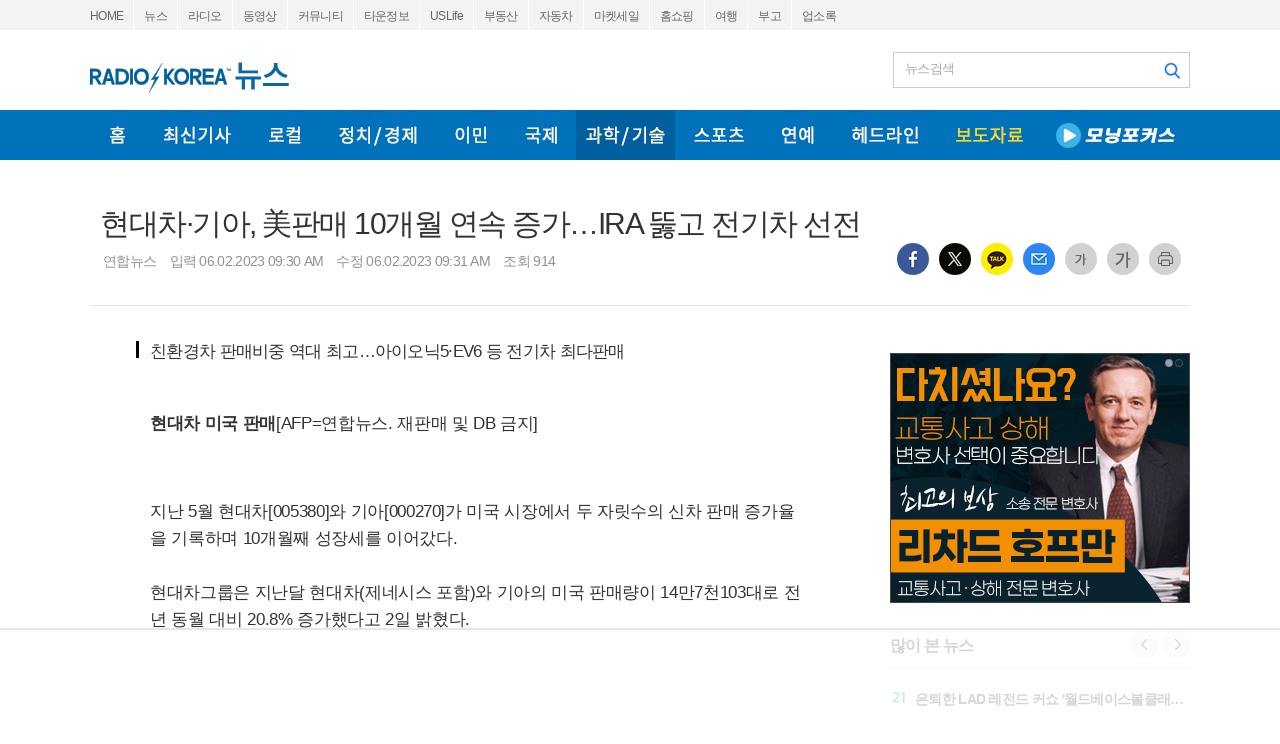

--- FILE ---
content_type: text/html; charset=UTF-8
request_url: https://radiokorea.com/news/article.php?uid=420253
body_size: 14916
content:
<!DOCTYPE html>
<html lang="ko">
<head>
<meta http-equiv="Content-Type" content="text/html; charset=UTF-8">
<meta http-equiv="X-UA-Compatible" content="IE=edge">
<meta content="ko" http-equiv="Content-Language" />
<meta name="viewport" content="width=1150">
<title>현대차·기아, 美판매 10개월 연속 증가…IRA 뚫고 전기차 선전</title>

<meta name="description" content="현대차 미국 판매[AFP=연합뉴스. 재판매 및 DB 금지]&nbsp;지난 5월 현대차[005380]와 기아[000270]가 미국 시장에서 두 자릿수의 신차 판매 증가율을 기록하며 10개월째 성장세를 이어갔다.현대차그룹은 지난달 현대차(제네시스 포함)와…" />
<link rel="image_src" href="https://radiokorea.com/images_static/common/radiokorea_billboard3.jpg">

<meta itemprop="name" content="현대차·기아, 美판매 10개월 연속 증가…IRA 뚫고 전기차 선전">
<meta itemprop="description" content="정확하고 빠른 뉴스 라디오코리아 뉴스">
<meta itemprop="image" content="https://radiokorea.com/images_static/common/radiokorea_billboard3.jpg">

<meta property="og:title" content="현대차·기아, 美판매 10개월 연속 증가…IRA 뚫고 전기차 선전" />
<meta property="og:url" content="https://radiokorea.com/news/article.php?uid=420253">
<meta property="og:description" content="정확하고 빠른 뉴스 라디오코리아 뉴스">
<meta property="og:site_name" content="라디오코리아 뉴스">
<meta property="og:image" content="https://radiokorea.com/images_static/common/radiokorea_billboard3.jpg">

<meta name="twitter:title" content="현대차·기아, 美판매 10개월 연속 증가…IRA 뚫고 전기차 선전">
<meta name="twitter:url" content="https://radiokorea.com/news/article.php?uid=420253">
<meta name="twitter:description" content="정확하고 빠른 뉴스 라디오코리아 뉴스">
<meta name="twitter:image" content="https://radiokorea.com/images_static/common/radiokorea_billboard3.jpg">

<link rel="shortcut icon" type="image/x-icon" href="/favicon.ico" />
<link href="/css/common_1100.css?01152026" rel="stylesheet" type="text/css" charset="utf-8" />
<link href="/css/news/news.css?01152026" rel="stylesheet" type="text/css" charset="utf-8" />
<!-- Global site tag (gtag.js) - Google Analytics -->
<!-- Desktop -->
<script async src="https://www.googletagmanager.com/gtag/js?id=UA-29025276-1"></script>
<script>
  window.dataLayer = window.dataLayer || [];
  function gtag(){dataLayer.push(arguments);}
  gtag('js', new Date());
  gtag('config', 'UA-29025276-1');
</script>


<!-- Global site tag (gtag.js) - Google Analytics -->
<!-- Desktop G4 -->
<script async src="https://www.googletagmanager.com/gtag/js?id=G-99YYVX1N8W"></script>
<script>
  window.dataLayer = window.dataLayer || [];
  function gtag(){dataLayer.push(arguments);}
  gtag('js', new Date());
  gtag('config', 'G-99YYVX1N8W');
</script>


<!-- Global site tag (gtag.js) - Google Analytics -->
<!-- CafeMedia G4 -->
<script async src="https://www.googletagmanager.com/gtag/js?id=G-KYC4MST2S8"></script>
<script>
  window.dataLayer = window.dataLayer || [];
  function gtag(){dataLayer.push(arguments);}
  gtag('js', new Date());
  gtag('config', 'G-KYC4MST2S8');
</script>

<!-- Global site tag (gtag.js) - Google Analytics -->
<!-- CafeMedia G4 Desktop & Mobile -->
<script async src="https://www.googletagmanager.com/gtag/js?id=G-W2SZJP2EQ0"></script>
<script>
  window.dataLayer = window.dataLayer || [];
  function gtag(){dataLayer.push(arguments);}
  gtag('js', new Date());
  gtag('config', 'G-W2SZJP2EQ0');
</script>


<!-- Raptive START email detection script -->
<script>
!function(){"use strict";var e=window.location.search.substring(1).split("&");const t=e=>e.replace(/\s/g,""),o=e=>new Promise((t=>{if(!("msCrypto"in window)&&"https:"===location.protocol&&"crypto"in window&&"TextEncoder"in window){const o=(new TextEncoder).encode(e);crypto.subtle.digest("SHA-256",o).then((e=>{const o=Array.from(new Uint8Array(e)).map((e=>("00"+e.toString(16)).slice(-2))).join("");t(o)}))}else t("")}));for(var n=0;n<e.length;n++){var r="adt_ei",i=decodeURIComponent(e[n]);if(0===i.indexOf(r)){var a=i.split(r+"=")[1];if((e=>{const t=e.match(/((?=([a-zA-Z0-9._!#$%+^&*()[\]<>-]+))\2@[a-zA-Z0-9._-]+\.[a-zA-Z0-9._-]+)/gi);return t?t[0]:""})(t(a.toLowerCase()))){o(a).then((t=>{t.length&&(localStorage.setItem(r,t),localStorage.setItem("adt_emsrc","url"),e.splice(n,1),history.replaceState(null,"","?"+e.join("&")))}));break}}}}();
</script>
<!-- Raptive END email detection script -->


<!-- AdThrive Head Tag -->
<script>
(function(w, d) {
    w.adthrive = w.adthrive || {};
    w.adthrive.cmd = w.adthrive.cmd || [];
    w.adthrive.plugin = 'adthrive-ads-1.0.41-manual';
    w.adthrive.host = 'ads.adthrive.com';
    var s = d.createElement('script');
    s.async = true;
    s.referrerpolicy = 'no-referrer-when-downgrade';
    s.src = 'https://' + w.adthrive.host + '/sites/600859f5fadfce050f044b50/ads.min.js?referrer=' + w.encodeURIComponent(w.location.href);
    var n = d.getElementsByTagName('script')[0];
    n.parentNode.insertBefore(s, n);
})(window, document);

function cam_unique_array(a) {
    var seen = {};
    return a.filter(function(item) {
        return seen.hasOwnProperty(item) ? false : (seen[item] = true);
    });
}
window.adthrive.cmd.push(function() {
    cam_targeting_values = [];
    cam_unique_targeting = [];

    try {
        if (pm_pgtp) {
            cam_targeting_values.push('rk_' + pm_pgtp.substring(0, 37));
        }
    } catch (err) {}

    try {
        if (document.body.classList) {
            for (i = 0; i <= document.body.classList.length - 1; i++) {
                rk_body_class = document.body.classList[i];
                if (!rk_body_class.startsWith("adthrive")) {
                    cam_targeting_values.push('rk_' + rk_body_class.substring(0, 37));
                }
            }
        }

    } catch (err) {}

    if (cam_targeting_values.length > 0) {
        cam_unique_targeting = cam_unique_array(cam_targeting_values);
        window.adthrive.siteAds.targeting.push({
            key: 'at_custom_1',
            value: cam_unique_targeting,
        });
    }
});
</script>
<!-- End AdThrive Head Tag -->

<script>
function requireSupport() {
	// console.log("top adblocker detected");
}
function bluring() {
	if (event.srcElement.tagName == "A" || event.srcElement.tagName == "IMG") {
		document.body.focus();
	}
}
document.onfocusin=bluring;
</script>
<script src="https://cdnjs.cloudflare.com/ajax/libs/jquery/3.6.4/jquery.min.js" integrity="sha512-pumBsjNRGGqkPzKHndZMaAG+bir374sORyzM3uulLV14lN5LyykqNk8eEeUlUkB3U0M4FApyaHraT65ihJhDpQ==" crossorigin="anonymous" referrerpolicy="no-referrer"></script>
<script src="https://cdnjs.cloudflare.com/ajax/libs/bxslider/4.1.3/jquery.bxslider.min.js" integrity="sha512-LyNqIx6M7s/DjKwfhbLIRkOE+8dFcfgS93f9OgR5jCWKHlSvuKcfZ3WlWBJ7TjIPICgDevkG79/b09uoNjyZsA==" crossorigin="anonymous" referrerpolicy="no-referrer"></script>
<script src="https://cdnjs.cloudflare.com/ajax/libs/jquery-cookie/1.4.1/jquery.cookie.min.js" integrity="sha512-3j3VU6WC5rPQB4Ld1jnLV7Kd5xr+cq9avvhwqzbH/taCRNURoeEpoPBK9pDyeukwSxwRPJ8fDgvYXd6SkaZ2TA==" crossorigin="anonymous" referrerpolicy="no-referrer"></script>
<script src="/js/cklog.js"></script>

<script type="application/ld+json">
{
	"@context": "https://schema.org",
	"@type": "NewsArticle",
	"mainEntityOfPage": {
		"@type": "WebPage",
		"@id": "https://www.radiokorea.com/news/article?php?uid=420253"
	},
	"url": "https://www.radiokorea.com/news/article?php?uid=420253",
	"headline": "현대차·기아, 美판매 10개월 연속 증가…IRA 뚫고 전기차 선전",
	"datePublished": "2023-06-02T09:30:54+08:00",
	"dateModified": "2023-06-02T09:31:30+08:00",
	"author": {
		"@type": "Person",
		"name": "연합뉴스"
	},
	"publisher": {
		"@type": "Organization",
		"name": "라디오코리아",
		"alternateName": "RadioKorea",
		"logo": {
			"@type": "ImageObject",
			"url": "https://rk-asset.s3.amazonaws.com/www/images/logo/logo_square.png",
			"width": "1000",
			"height": "1000"
		}
	},
	"description": "현대차 미국 판매[AFP=연합뉴스. 재판매 및 DB 금지]&nbsp;지난 5월 현대차[005380]와 기아[000270]가 미국 시장에서 두 자릿수의 신차 판매 증가율을 기록하며 10개월째 성장세를 이어갔다.현대차그룹은 지난달 현대차(제네시스 포함)와…"
}
</script>

</head>
<body class="news-main-template-default">
<style>
.goog-te-banner-frame.skiptranslate {display: none !important;}
body {top: 0px !important;}
</style>

<div id="gnv">
	<div id="gnv_box">
		<ul class="gnv_left">
			<li><a href="/?mode=pc">HOME</a></li>
			<li><a href="/news">뉴스</a></li>
			<li><a href="/radio">라디오</a></li>
			<li><a href="/tv">동영상</a></li>
			<li><a href="/community">커뮤니티</a></li>
			<li><a href="/towninfo">타운정보</a></li>
			<li><a href="/uslife">USLife</a></li>
			<li><a href="/community/realty.php">부동산</a></li>
			<li><a href="/community/auto.php">자동차</a></li>
			<li><a href="/market">마켓세일</a></li>
			<li><a href="/homeshopping">홈쇼핑</a></li>
			<li><a href="/travel">여행</a></li>
			<li><a href="/obituaries">부고</a></li>
			<li><a href="/rakotel">업소록</a></li>
		</ul>
		<ul class="gnv_right">
			<li><a href="/account/signin.php?url=http%3A%2F%2Fradiokorea.com%2Fnews%2Farticle.php%3Fuid%3D420253">로그인</a></li>
	    <li><a href="/account">회원가입</a></li>
			<li style="margin-top: 3px;">
				<div id="google_translate_flag"><img src="https://rk-asset.s3.us-west-2.amazonaws.com/www/images/common/translate.png" class="trans-flag"></div>
				<div id="google_translate_element"></div>
			</li>
		</ul>
	</div>
</div>
<div id="logo-line">
	<h1><a href="/news" target="_self"><span class="logo ht">라디오코리아 뉴스</span></a></h1>
	<div class="search_news" id="search_news">
		<form name="search" action="/news/search.php" method="get">
			<fieldset class="fld_inside">
				<legend class="screen_out">검색어 입력폼</legend>
				<div class="box_searchbar">
					<label for="q" class="lab_search">뉴스검색</label>
					<input type="text" class="tf_keyword" id="q" name="q" value="" autocomplete="off" spellcheck="false">
					<button id="btn_search" class="btn_search" type="submit"><span class="ir_wa">검색</span></button>
				</div>
			</fieldset>
		</form>
	</div>
</div>

<script>
	$("#q").focus(function() {
		$(".box_searchbar").addClass("search_on");
	}).focusout(function() {
		$(".box_searchbar").removeClass("search_on");
	})
</script>

<div id="menu-line">
	<div id="menu-box">
		<div class="menu">
			<ul>
				<li><a href="/news" class="home" target="_self"><span class="ht">홈</span></a></li>
				<li><a href="/news/recent.php" class="recent" target="_self"><span class="ht">최신뉴스</span></a></li>
				<li><a href="/news/news.php?type=local" class="local" target="_self"><span class="ht">로컬</span></a></li>
				<li><a href="/news/news.php?type=politic" class="politic" target="_self"><span class="ht">정치</span></a></li>
				<li><a href="/news/news.php?type=immigration" class="immigration" target="_self"><span class="ht">이민</span></a></li>
				<li><a href="/news/news.php?type=world" class="world" target="_self"><span class="ht">국제</span></a></li>
				<li><a href="/news/news.php?type=it" class="it_over" target="_self"><span class="ht">IT / 과학</span></a></li>
				<li><a href="/news/news.php?type=sports" class="sports" target="_self"><span class="ht">스포츠</span></a></li>
				<li><a href="/news/news.php?type=entertainment" class="entertainment" target="_self"><span class="ht">연예</span></a></li>
				<li><a href="/news/news.php?type=headline" class="headline" target="_self"><span class="ht">헤드라인</span></a></li>
				<li><a href="/news/news.php?type=press" class="press" target="_self"><span class="ht">보도자료</span></a></li>
				<li><a href="/news/news.php?type=mfocus" class="mfocus" target="_self"><span class="ht">모닝포커스</span></a></li>
			</ul>
		</div>
		<!--strong><a href="/news/report.php" target="_self"><span class="report ht">뉴스제보</span></a></strong-->
	</div>
</div>

<div id="article-header">
	<h1 class="article-title">현대차·기아, 美판매 10개월 연속 증가…IRA 뚫고 전기차 선전</h1>
	<span class="article-info">
		<span class="article-prop">연합뉴스</span>
		<span class="article-prop">입력 06.02.2023 09:30 AM</span>
		<span class="article-prop">수정 06.02.2023 09:31 AM</span>
		<span class="article-prop">조회 914</span>
	</span>
	<div class="article-share">
		<ul class="list-sns">
			<li><a class="link-sns" href="javascript:shareFB('420253');"><span class="sns ico_sns_fb" title="페이스북"></span></a></li>
			<li><a class="link-sns" href="javascript:shareTW('420253', '현대차·기아, 美판매 10개월 연속 증가…IRA 뚫고 전기차 선전');"><span class="sns ico_sns_tw" title="트위터"></span></a></li>
			<li><a class="link-sns" href="javascript:shareKT();"><span class="sns ico_sns_ka" title="카카오톡"></span></a></li>
			<li><a class="link-sns" target="_new" href="mailto:?subject=현대차·기아%2C%20美판매%2010개월%20연속%20증가%E2%80%A6IRA%20뚫고%20전기차%20선전&body=라디오코리아%20뉴스%0D%0A%0D%0A현대차·기아%2C%20美판매%2010개월%20연속%20증가%E2%80%A6IRA%20뚫고%20전기차%20선전%0D%0A%0D%0Ahttps%3A%2F%2Fwww.radiokorea.com%2Fnews%2Farticle.php%3Fuid%3D420253"><span class="sns ico_sns_ma" title="이메일"></span></a></li>
			<li><a class="link-sns" href="javascript:ContentsFontSize('-');"><span class="sns ico_font_dn" title="글씨작게"></span></a></li>
			<li><a class="link-sns" href="javascript:ContentsFontSize('+');"><span class="sns ico_font_up" title="글씨크게"></span></a></li>
			<li><a class="link-sns" href="javascript:articlePrint('420253');"><span class="sns ico_print" title="프린트"></span></a></li>
		</ul>
	</div>
</div>

<div id="contents">
	<div id="contents-left">
		<div id="article">
			<div class="article-summary">친환경차 판매비중 역대 최고…아이오닉5·EV6 등 전기차 최다판매</div>
			<div class="article-view">
				<div id="news_content" itemprop="articleBody">
					<figure><strong>현대차 미국 판매</strong>[AFP=연합뉴스. 재판매 및 DB 금지]&nbsp;<figcaption><br></figcaption></figure>지난 5월 현대차[005380]와 기아[000270]가 미국 시장에서 두 자릿수의 신차 판매 증가율을 기록하며 10개월째 성장세를 이어갔다.<br><br>현대차그룹은 지난달 현대차(제네시스 포함)와 기아의 미국 판매량이 14만7천103대로 전년 동월 대비 20.8% 증가했다고 2일 밝혔다.<br><br>현대차는 제네시스를 포함해 전년 5월 대비 18.4% 증가한 7만5천606대를 팔았고, 기아는 23.4% 증가한 7만1천497대를 판매했다.<br><br>현대차와 기아 모두 작년 8월부터 10개월 연속 전년 동월 대비 판매가 늘었다. 특히 합산 판매 증가율은 작년 11월부터 7개월 연속 두 자릿수를 나타냈다.<br><br>다만 도요타(6.4%), 혼다(58.2%), 마쓰다(117.2%), 스바루(28.2%) 등 현재까지 미국 실적이 공개된 다른 완성차 업체도 차 판매 성수기를 맞아 양호한 실적을 거둔 것으로 나타났다.<br><br>브랜드별로 가장 잘 팔린 차를 보면 현대차는 투싼(1만8천38대), 기아는 스포티지(1만2천862대)였다.&nbsp;<figure>&nbsp;<br><br><figcaption><strong>기아 미국 판매</strong>[AFP=연합뉴스. 재판매 및 DB 금지]</figcaption></figure><br><br>현대차와 기아의 미국 시장 선전은 하이브리드차(HEV)와 전기차(EV) 등 친환경차가 이끌었다.<br><br>현대차·기아는 지난달 미국에서 총 2만6천187대의 친환경차를 팔았는데, 이는 작년 동월보다 69.0% 늘어난 것이다.<br><br>친환경차 판매가 지난해 10월부터 8개월 연속 두 자릿수 증가율을 기록하면서 친환경차 판매 비중(17.8%)은 역대 최고로 뛰어올랐다.<br><br>특히 현대차와 기아의 친환경차 판매는 각각 1만3천945대, 1만2천242대로, 두 업체 모두 월 최다 판매를 기록했다.<br><br>이중 HEV는 총 1만8천66대가 팔리며 80.1%라는 가장 높은 증가율을 나타냈다.<br><br>쏘렌토 HEV는 전년 동월 대비 150.5% 증가한 2천545대가 팔리며 월 기준 역대 최다를 찍었다. 엘란트라 HEV(2천173대), 쏘나타 HEV(1천235대), 투싼 HEV(3천660대), 싼타페 HEV(1천925대)도 잘 팔렸다.<br><br>전기차는 인플레이션 감축법(IRA) 여파에도 총 8천105대 판매되며 월간 기준 역대 최다 판매기록을 달성했다.<br><br>특히 현대차와 기아의 대표 전용 전기차인 아이오닉5와 EV6는 각각 2천446대, 2천237대가 팔리며 올해 들어 가장 많은 판매량을 기록했다.<br><br>아이오닉6도 971대로 올해 3월 미국 시장 진출 후 가장 많이 팔렸다.				</div>
				<p class="copyright"><저작권자 &copy; 연합뉴스, 무단 전재-재배포, AI 학습 및 활용 금지></p>
				<div class="article-amg">
					<iframe src="/amg/?page=NEWS&amg=ARTICLE" scrolling="no" frameborder="0" style="border:none; overflow:hidden; width:468px; height:60px;" allowTransparency="true"></iframe>
				</div>

			</div>
		</div>
		<div id="relate-view">
			<strong class="relate-title"><h3 class="relate-title-h3">주요뉴스<span class="relate-info">해당 뉴스로 연결됩니다.</span></h3></strong>
<ul class="relate-list">
	<li><a href="/news/article.php?uid=488795" class="link_txt">AI 칩 제왕이 신약으로…엔비디아, 바이오 판 흔들다</a></li>
	<li><a href="/news/article.php?uid=488890" class="link_txt">국대AI 탈락 네이버 "재도전 검토 안해"…NC는 "당황"(종합)</a></li>
	<li><a href="/news/article.php?uid=488847" class="link_txt">위고비·마운자로 안주 없다…비만약 경쟁 본격화</a></li>
	<li><a href="/news/article.php?uid=488791" class="link_txt">테슬라 모델3 신차 국비보조금 420만원…현대 아이오닉6 570만원(종합)</a></li>
	<li><a href="/news/article.php?uid=488848" class="link_txt">국토장관 "자율주행, 늦은 만큼 서둘러야…협업 생태계가 중요"</a></li>
	<li><a href="/news/article.php?uid=488892" class="link_txt">서울시 직원 63% 생성형AI 활용…"3∼4시간 걸리던 일 1시간에"</a></li>
	<li><a href="/news/article.php?uid=488928" class="link_txt">무신사, "AI 네이티브" 신입 개발자 공채 실시</a></li>
	<li><a href="/news/article.php?uid=488927" class="link_txt">코웨이, 가정용 의료기기 진출…요실금 치료기 "테라솔 U" 출시</a></li>
	<li><a href="/news/article.php?uid=488794" class="link_txt">""마데카" 상표권 침해" 동국제약, 애경산업에 일부승소</a></li>
	<li><a href="/news/article.php?uid=488891" class="link_txt">"흑백2" 파트너사 한샘, 정호영·중식마녀 요리대결 다시 펼쳐</a></li>
</ul>
		</div>

<style>
.comment {
	overflow: hidden;
	margin: 25px 30px 0px 10px;
	line-height: 1.625;
	letter-spacing: -0.02em;
}
.comment .cmt_count_box {

}
.comment .write_box {
	background-color: #fff;
}
.comment .write_box {
	position: relative;
	padding-bottom: 20px;
	border: 1px solid #c8c8c8;
}

.comment .login_box {
  position: relative;
  border: 1px solid #c8c8c8;
  cursor:pointer;
}
.comment .login_box .link_write {
	border-color: #ccc;
	display: block;
	overflow: hidden;
	position: relative;
	padding: 15px 10px;
	text-overflow: ellipsis;
	white-space: nowrap;
	background-color: #fff;
	color: #888;
}

.comment .info_account {
	position: relative;
	overflow: visible;
	height: 32px;
	z-index: 10;
	padding: 9px 14px 0px 14px;
	clear: both;
	*zoom: 1;
	z-index: 100;
}
.comment .info_account .link_nick {
	padding: 0 0 4px;
}
.comment .info_account .link_nick {
	display: block;
	position: relative;
	height: 17px;
	padding: 2px 0;
	font-size: 12px;
	letter-spacing: -1px;
}
.comment .info_account .name {
	display: inline-block;
	overflow: hidden;
	padding: 2px 0 0;
	text-overflow: ellipsis;
	white-space: nowrap;
	width: 130px;
	letter-spacing: 0;
	font-family: monospace;
}
.comment .input_box {
	position: relative;
	padding: 0 14px;
	line-height: 1.3;
	background-color: #fff;
}
.comment .input_box .comment_content {
	display: block;
	overflow: hidden;
	width: 100%;
	height: 60px;
	resize: none;
	border: 0 none;
	font-size: 14px;
	line-height: 17px;
	color: #141414;
	box-sizing: border-box;
	-webkit-box-sizing: border-box;
	outline: 0;
	min-height: 51px;
	margin-bottom: 19px;
}
.comment .txt_byte {
	margin-left: 15px;
	margin-bottom: 5px;
  font-size: 12px;
  font-family: Roboto,arial;
  color: #333;
  letter-spacing: 0;
}
.comment .txt_byte .comment_byte {
	color: #333;
}
.comment .txt_byte .slash {
	margin-left: 5px;
	margin-right: 5px;
}
.comment .input_console {
	border-top: 1px solid #f3f3f3;
	width: 100%;
	height: 22px;
}
.comment .input_console .txt_guide {
	padding: 12px 0 0 14px;
	font-size: 13px;
	color: #5f779a;
	letter-spacing: -.03em;
	float:left;
}
.comment .input_console .tool_write {
	overflow: hidden;
	margin: 5px 10px;
	float:right;
}
.comment .input_console .tool_write .btn_write {
	overflow: hidden;
	width: 56px;
	border-radius: 1px;
	font-size: 13px;
	line-height: 29px;
	font-weight: 400;
	background-color: #eee;
	color: #4d4d4d;
	vertical-align: top;
	outline: 0;
	border: 0px;
	padding-top: 1px;
}
.comment .input_console .tool_write .btn_write .inner_btn {
	display: inline-block;
}
.comment .input_console .tool_write .btn_write:hover{
	background-color:#dedede
}

.comment .cmt_count_box .cmt_count {
	font-weight: 700;
  padding-left: 3px;
}
.comment .cmt_count_box .cmt_count .num_count {
	line-height: 23px;
	color: #b57474;
	display: inline-block;
	margin-left: 2px;
	letter-spacing: 0;
	vertical-align: top;
	font-weight: 700;
	font-style: normal;
}
.comment button, .comment input[type=button], .comment input[type=file], .comment input[type=reset], .comment input[type=submit] {
	-webkit-appearance: button;
	border-radius: 0;
}
.comment button {
	border: 0 none;
	background-color: transparent;
	cursor: pointer;
}
.comment_content::-webkit-input-placeholder {color: #aaa;}
.comment_content:-moz-placeholder {color: #aaa;}
.comment_content::-moz-placeholder {color: #aaa;}
.comment_content::placeholder {color: #aaa;}
.comment_content:-ms-input-placeholder {color: #aaa;}

.comment .list_comment {
	padding: 0;
	margin-top: 10px;
	margin-bottom: 50px;
}
.comment .list_comment li {
	clear: both;
	*zoom: 1;
	overflow: visible;
	position: relative;
	padding: 15px 0px 15px 0px;
	clear: both;
}
.comment .list_comment li:first-child {
	border-top: 0 none;
}
.comment .list_comment .re {
	border-top: 0 none;
	background-image: url('https://rk-asset.s3.amazonaws.com/www/images/news/1100/comment_reply.gif');
	background-position: 14px 16px;
	background-repeat: no-repeat;
	background-color: #f9f9f9;
  border-bottom: 1px solid #f1f1f1;
}
.comment .list_comment .re .comment_box {
	padding: 0px 7px 0px 30px;
}

.comment .list_comment .comment_box {
	padding: 0px 7px;
}
.comment .list_comment .info_line {
	clear:both;
	height: 14px;
}
.comment .list_comment .info_line .info_nick {
	float:left;
}
.comment .list_comment .info_line .info_nick .txt_nick {
	padding-top: 1px;
	padding-right: 5px;
	float: left;
	font-size: 14px;
	font-weight: 700;
	line-height: 16px;
	color: #396dba;
	letter-spacing: 0px;
	text-overflow: ellipsis;
	white-space: nowrap;
	text-transform: uppercase;
}
.comment .list_comment .info_line .info_nick .txt_date {
	float: left;
	margin: 1px 0 0 3px;
	font-weight: 400;
	font-size: 12px;
	line-height: 16px;
	color: #888;
}
.comment .list_comment .info_line .info_cmd {
	float:right;
}
.comment .list_comment .desc_line {
	clear:both;
}
.comment .list_comment .desc_line .txt_desc {
	font-size: 15px;
	line-height: 19px;
	color: #555;
	word-wrap: break-word;
	word-break: keep-all;
	overflow: hidden;
	padding: 8px 0px;
}

.comment .list_comment .cmd_reply {
	height: 18px;
}
.comment .list_comment .comment_reply {
	float: left;
	top: 2px;
}
.comment .list_comment .comment_reply .reply {
	position: relative;
	top: 1px;
	cursor:pointer;
}

.comment .list_comment .comment_recomm {
	float: right;
}
.comment .list_comment .comment_recomm .img_cmt {
	position: absolute;
	top: 0;
	left: 0;
	width: 18px;
	height: 18px;
	margin: 1px 4px 0 0;
	vertical-align: top;
	font-size: 0;
	line-height: 0;
	text-indent: -9999px;
}
.comment .list_comment .comment_recomm .btn_g {
	float: left;
	position: relative;
	padding-left: 19px;
	text-align: left;
	font-weight: 400;
	font-size: 12px;
	line-height: 18px;
	outline: 0;
	overflow: visible;
}
.comment .list_comment .comment_recomm .btn_like {
	margin-left: 0px;
}
.comment .list_comment .comment_recomm .btn_like .ico_like {
	background-image: url('https://rk-asset.s3.amazonaws.com/www/images/news/1100/comment_like.png');
	background-position: 0px 0px;
}
.comment .list_comment .comment_recomm .btn_dislike {
	margin-left: 17px;
}
.comment .list_comment .comment_recomm .btn_dislike .ico_dislike {
	background-image: url('https://rk-asset.s3.amazonaws.com/www/images/news/1100/comment_like.png');
	background-position: -18px 0px;
}
.comment .list_comment .comment_recomm .num_txt {
	line-height: 18px;
	margin-left: 3px;
	line-height: 11px;
	padding-right: 1px;
	position: relative;
	top: 3px;
	font-family: arial,Roboto;
	font-size: 12px;
	color: #000;
}
.comment .list_comment .comment_recomm .btn_like .num_txt {
	color: #e8444f;
}
.comment .list_comment .comment_recomm .btn_dislike .num_txt {
	color: #4884e6;
}

.reply_wrap {
	display:none;
	padding:10px 30px;
	border-top: 0 none;
	background-image: url('https://rk-asset.s3.amazonaws.com/www/images/news/1100/comment_reply.gif');
	background-position: 14px 16px;
	background-repeat: no-repeat;
}

.no_reply {
   margin: 50px 0px;
	text-align: center;
}

#write-box {
	display:none;
}
#login-box {
	display:none;
}
.comment-view-box {text-align: right;margin-right: 45px;margin-bottom: 35px;}
.comment-view {color: #999;font-weight: bold;font-size: 15px;cursor:pointer;}
</style>


	<!--div class="comment-view-box"><span class="comment-view">+ 댓글보기</span></div-->

		<div class="comment">
			<div class="cmt_count_box">
				<span class="cmt_count">댓글 <em class="num_count">0</em></span>
			</div>

			<div class="write_box" id="write-box">
				<form name="frm_comment" id="frm_comment" method="post" autocomplete="off">
				<input type="hidden" name="cmd" value="R">
				<input type="hidden" name="uid">
				<input type="hidden" name="id">
				<input type="hidden" name="is_good">
				<input type="hidden" name="is_nogood">
				<div class="info_account">
					<p class="link_nick">
						<span class="name"></span>
					</p>
				</div>
				<div class="input_box">
					<textarea class="comment_content" name="comment_content" id="comment_content" data-id="" placeholder="권리침해, 욕설, 특정 대상을 비하하는 내용, 청소년에게 유해한 내용 등을 게시할 경우 운영정책과 이용약관 및 관련 법률에 의해 제재될 수 있습니다."></textarea>
				</div>
				</form>
				<div class="txt_byte">
					<span class="comment_byte" id="comment_byte">0</span><span class="slash">/</span><span>300</span>
				</div>
				<div class="input_console">
					<div class="txt_guide">※ 이 댓글에 대한 법적 책임은 작성자에게 귀속됩니다.</div>
					<div class="tool_write"><button class="btn_write" id="btn_write" data-id=""><span class="inner_btn">등록</span></button></div>
				</div>
			</div>

			<div class="login_box" id="login-box">
				<div id="login_box_comment" class="link_write">
					<span class="txt_write">댓글을 쓰려면 로그인 해주세요.</span>
				</div>
			</div>

			<ul class="list_comment">
				<li class="no_reply">댓글이 없습니다</li>
			</ul>
		</div>

<script>
	var viewComment = false;

	$(".comment-view").on("click", function() {
		if (!viewComment) {
			$(".comment-view").html("- 댓글감추기");
			$(".comment").toggle();
			viewComment = true;
		} else {
			$(".comment-view").html("+ 댓글보기");
			$(".comment").toggle();
			viewComment = false;
		}
	});
</script>

<script>
	$("#login_box_comment").click(function() {
		location.href = "https://www.radiokorea.com/account/signin.php?url=https%3A%2F%2Fwww.radiokorea.com%2Fnews%2Farticle.php%3Fuid%3D420253";
	});

	$(".reply").click(function() {
		location.href = "https://www.radiokorea.com/account/signin.php?url=https%3A%2F%2Fwww.radiokorea.com%2Fnews%2Farticle.php%3Fuid%3D420253";
	});

	$(".btn_like").click(function() {
		location.href = "https://www.radiokorea.com/account/signin.php?url=https%3A%2F%2Fwww.radiokorea.com%2Fnews%2Farticle.php%3Fuid%3D420253";
	});

	$(".btn_dislike").click(function() {
		location.href = "https://www.radiokorea.com/account/signin.php?url=https%3A%2F%2Fwww.radiokorea.com%2Fnews%2Farticle.php%3Fuid%3D420253";
	});

	$("#login-box").show();
</script>

	</div>
	<div id="contents-right">
		<div id="news-right">

	<div class="N--1">
		<iframe src="/amg/?tag=N-1" scrolling="no" frameborder="0" style="border:none; overflow:hidden; width:300px; height:250px;" allowTransparency="true"></iframe>
	</div>

	<p class="h10"></p>


	<div class="popular-section">
		<div class="popular-nav">
			<h3 class="popular-title">많이 본 뉴스</h3>
			<div class="popular-btn">
				<button class="btn-slide btn-prev"><span class="ico-prev">이전</span></button>
				<button class="btn-slide btn-next"><span class="ico-next">다음</span></button>
			</div>
		</div>
		<div class="popular-data">
<ol class="popular-news">
	<li><em class="num-e num-1"><span>1위</span></em><strong class="p-news-item"><a href="/news/article.php?uid=488887">LA외곽도 이젠 ‘백만불 주택가'/"코스트코 멤버십, 뭘 사면 본전 뽑을까"</a></strong></li>
	<li><em class="num-e num-2"><span>2위</span></em><strong class="p-news-item"><a href="/news/article.php?uid=488919">"LA자바시장에 연방요원 급습..또 불안 확산"</a></strong></li>
	<li><em class="num-e num-3"><span>3위</span></em><strong class="p-news-item"><a href="/news/article.php?uid=488909">Verizon, ‘대규모 통신대란’ 공식 사과</a></strong></li>
	<li><em class="num-e num-4"><span>4위</span></em><strong class="p-news-item"><a href="/news/article.php?uid=488844">미국, 러시아와 브라질 등 75개국 국민 이민비자 발급 중단</a></strong></li>
	<li><em class="num-e num-5"><span>5위</span></em><strong class="p-news-item"><a href="/news/article.php?uid=488920">테슬라 FSD, 2월부터 ‘일시불 구매’ 폐지</a></strong></li>
	<li><em class="num-e num-6"><span>6위</span></em><strong class="p-news-item"><a href="/news/article.php?uid=488879">LA맥도날드서 노숙자에게 폭행 당해 숨져..유족 소송 제기</a></strong></li>
	<li><em class="num-e num-7"><span>7위</span></em><strong class="p-news-item"><a href="/news/article.php?uid=488868">남가주 이란계 커뮤니티 ‘희망과 공포’ 교차/“최악의 관광지 1위가 LA에?”..헐리우드 명예의 거리 꼽혀</a></strong></li>
	<li><em class="num-e num-8"><span>8위</span></em><strong class="p-news-item"><a href="/news/article.php?uid=488837">미국 휘발유 값, 올해 크게 낮아질 듯</a></strong></li>
	<li><em class="num-e num-9"><span>9위</span></em><strong class="p-news-item"><a href="/news/article.php?uid=488959"><span class='breaking'>[속보]</span>  릭 카루소 'LA시장, CA주지사' 불출마 공식 선언</a></strong></li>
	<li><em class="num-e num-10"><span>10위</span></em><strong class="p-news-item"><a href="/news/article.php?uid=488828">한국인 암 6%가 식습관 영향…기여도 1위는 '이 음식'</a></strong></li>
</ol>

<ol class="popular-news">
	<li><em class="num-e num-11"><span>11위</span></em><strong class="p-news-item"><a href="/news/article.php?uid=488966">LA 남성 사살 ICE 요원, 과거 드러나</a></strong></li>
	<li><em class="num-e num-12"><span>12위</span></em><strong class="p-news-item"><a href="/news/article.php?uid=488840">트럼프 노믹스 2.0, 투자 가이드</a></strong></li>
	<li><em class="num-e num-13"><span>13위</span></em><strong class="p-news-item"><a href="/news/article.php?uid=488906">연방 법무부 인권국 간부들, ‘집단 사직’</a></strong></li>
	<li><em class="num-e num-14"><span>14위</span></em><strong class="p-news-item"><a href="/news/article.php?uid=488922">블랙록, 관리 자산 14조달러 돌파</a></strong></li>
	<li><em class="num-e num-15"><span>15위</span></em><strong class="p-news-item"><a href="/news/article.php?uid=488903">미네소타 연방검찰 핵심 인력, 집단 사임</a></strong></li>
	<li><em class="num-e num-16"><span>16위</span></em><strong class="p-news-item"><a href="/news/article.php?uid=488968">CA 보건당국, ‘독감 비상’ 경고</a></strong></li>
	<li><em class="num-e num-17"><span>17위</span></em><strong class="p-news-item"><a href="/news/article.php?uid=488834">CA 주요 유통 업체들 잇따라 폐업</a></strong></li>
	<li><em class="num-e num-18"><span>18위</span></em><strong class="p-news-item"><a href="/news/article.php?uid=488971">LA 검찰 직원, ICE에 구금 당해</a></strong></li>
	<li><em class="num-e num-19"><span>19위</span></em><strong class="p-news-item"><a href="/news/article.php?uid=488843">대법, '트럼프 관세' 위법여부 오늘(14일)도 선고 안해</a></strong></li>
	<li><em class="num-e num-20"><span>20위</span></em><strong class="p-news-item"><a href="/news/article.php?uid=488908">소고기 가격 1년 사이 두 자릿수 상승 .. 커져가는 부담</a></strong></li>
</ol>

<ol class="popular-news">
	<li><em class="num-e num-21"><span>21위</span></em><strong class="p-news-item"><a href="/news/article.php?uid=488885">은퇴한 LAD 레전드 커쇼 '월드베이스볼클래식' 미국 대표로 등판</a></strong></li>
	<li><em class="num-e num-22"><span>22위</span></em><strong class="p-news-item"><a href="/news/article.php?uid=488917">게임스톱, 캘리포니아 매장 잇단 폐쇄</a></strong></li>
	<li><em class="num-e num-23"><span>23위</span></em><strong class="p-news-item"><a href="/news/article.php?uid=488878">트럼프, 미니애폴리스에 "내란법 발동할 수 있어"</a></strong></li>
	<li><em class="num-e num-24"><span>24위</span></em><strong class="p-news-item"><a href="/news/article.php?uid=488836">트럼프, 신용카드 이자 ‘10% 상한제’ 제안</a></strong></li>
	<li><em class="num-e num-25"><span>25위</span></em><strong class="p-news-item"><a href="/news/article.php?uid=488905">마이크로소프트, ‘에너지 자립화’ 선언</a></strong></li>
	<li><em class="num-e num-26"><span>26위</span></em><strong class="p-news-item"><a href="/news/article.php?uid=488918">벨가든스 카지노 폭탄 위협 소동…대피 후 정상 영업 재개</a></strong></li>
	<li><em class="num-e num-27"><span>27위</span></em><strong class="p-news-item"><a href="/news/article.php?uid=488841">노동법 Ban the Box란? 주찬호 변호사의 슬기로운 세상읽기</a></strong></li>
	<li><em class="num-e num-28"><span>28위</span></em><strong class="p-news-item"><a href="/news/article.php?uid=488967">망명 이란 왕세자, 美에 이란 타격 공식 요청</a></strong></li>
	<li><em class="num-e num-29"><span>29위</span></em><strong class="p-news-item"><a href="/news/article.php?uid=488915">트럼프 새 건강보험 개혁안 발표..건강보험료·약값 인하</a></strong></li>
	<li><em class="num-e num-30"><span>30위</span></em><strong class="p-news-item"><a href="/news/article.php?uid=488888">Saks Global, 파산 보호 신청(Chapter 11)</a></strong></li>
</ol>

		</div>
	</div>


	<p class="h10"></p>

	<div class="N-2">
		<iframe src="/amg/?tag=N-2" scrolling="no" frameborder="0" style="border:none; overflow:hidden; width:300px; height:250px;" allowTransparency="true"></iframe>
	</div>

	<p class="h20"></p>


	<div class="right-sticky">
		<div class="photo-section">
			<div class="photo-nav">
				<h3>포토</h3>
			</div>
			<div class="photo-data">
<ul class="photo-list">
<li class="link_cont"><a class="link_cont" href="/news/article.php?uid=488964"><span class="wrap_thumb"><img class="thumb_g" src="https://rk-thumb.s3.us-west-2.amazonaws.com/www/news/right_photo_488964.jpg" height='96'></span><strong class="tit_thumb">FBI, 워싱턴 포스트 기자 자택 압수수색</strong></a></li>
<li class="link_cont"><a class="link_cont" href="/news/article.php?uid=488952"><span class="wrap_thumb"><img class="thumb_g" src="https://rk-thumb.s3.us-west-2.amazonaws.com/www/news/right_photo_488952.jpg" width='144'></span><strong class="tit_thumb">베를린 소녀상, 강제철거 석달 만에 새 장소로 이전</strong></a></li>
</ul>
			</div>
		</div>

		<div class="all-section">
			<div class="all-nav">
				<a href="/news/news.php?type=world"><h3>국제</h3></a>
			</div>
			<div class="all-data">
<ul class="all-list">
	<li><a href="/news/article.php?uid=488951">머스크 아이 낳은 인플루언서 "딥페이크 만들지마" 그록에 소송</a></li>	<li><a href="/news/article.php?uid=488946">포르쉐 작년 중국 판매량 26％↓…4년새 반토막</a></li>	<li><a href="/news/article.php?uid=488948">태국, "이틀연속 대형참사" 건설사 기존 정부계약 해지</a></li>	<li><a href="/news/article.php?uid=488947">하메네이 사진에 담뱃불…이란 저항의 상징은 캐나다 망명 여성</a></li>	<li><a href="/news/article.php?uid=488949">엔비디아 H200 중국 수출 "복병"은 메모리칩 부족</a></li>	<li><a href="/news/article.php?uid=488952">베를린 소녀상, 강제철거 석달 만에 새 장소로 이전</a></li>	<li><a href="/news/article.php?uid=488950">지난해 "최고의 해" 보낸 월가…1만명 넘게 감원</a></li></ul>
			</div>
		</div>


		<p class="h10"></p>

		<div class="N-3">
			<iframe src="/amg/?tag=N-3" scrolling="no" frameborder="0" style="border:none; overflow:hidden; width:300px; height:250px;" allowTransparency="true"></iframe>
		</div>

		<p class="h30"></p>


	</div>

	<p class="h30"></p>
</div>


<script>
$(document).ready(function(){
  var popular_slider = $('.popular-data').bxSlider({
		auto : true,
		autoHover: true,
		pause: 6000,
		controls : false,
		pager : false,
		speed : 300,
		infiniteLoop : true
  });

	$('.btn-prev').click(function(){
	  popular_slider.goToPrevSlide();
	});

	$('.btn-next').click(function(){
	  popular_slider.goToNextSlide();
	});
});
</script>	</div>
</div>

<div id="recomm_view">
	<div class="inner_recomm">
		<div class="recomm_news">
			<h3 class="recomm-title">이 시각 추천뉴스</h3>
<ul class="list_recomm">
<li class="photo_item"><a class="link_cont" href="/news/article.php?uid=488956"><span class="wrap_thumb"><img class="thumb_g" src="https://rk-thumb.s3.us-west-2.amazonaws.com/www/news/recomm_photo_488956.jpg" width='285'></span><strong class="tit_thumb">오늘의 증권소식(1월 16일)</strong></a></li>
<li><strong class="tit_g"><a class="link_txt" href="/news/article.php?uid=488933">빙속 김민선, 월드컵 출전…대표팀 "투트랙" 올림픽 준비</a></strong></li>
<li><strong class="tit_g"><a class="link_txt" href="/news/article.php?uid=488869">개교 27주년을 맞은 LA 새언약학교, ‘소수 정예’ 원칙으로 명문대 진학률 이끈다</a></strong></li>
<li><strong class="tit_g"><a class="link_txt" href="/news/article.php?uid=488970">연방법원, ICE 무력 사용 제한 판결</a></strong></li>
<li><strong class="tit_g"><a class="link_txt" href="/news/article.php?uid=488943">경찰, "前 매니저들 고소" 개그우먼 박나래 2차 조사</a></strong></li>
<li><strong class="tit_g"><a class="link_txt" href="/news/article.php?uid=487100">테슬라 AI 책임자, 2026년 ‘시련의 한해’ 경고</a></strong></li>
<li><strong class="tit_g"><a class="link_txt" href="/news/article.php?uid=488950">지난해 "최고의 해" 보낸 월가…1만명 넘게 감원</a></strong></li>
<li class="photo_item"><a class="link_cont" href="/news/article.php?uid=488961"><span class="wrap_thumb"><img class="thumb_g" src="https://rk-thumb.s3.us-west-2.amazonaws.com/www/news/recomm_photo_488961.jpg" height='190'></span><strong class="tit_thumb">미국인 53% "트럼프, 경제 대신 불필요한 외교에 매달려"</strong></a></li>
<li><strong class="tit_g"><a class="link_txt" href="/news/article.php?uid=488928">무신사, "AI 네이티브" 신입 개발자 공채 실시</a></strong></li>
<li><strong class="tit_g"><a class="link_txt" href="/news/article.php?uid=488927">코웨이, 가정용 의료기기 진출…요실금 치료기 "테라솔 U" 출시</a></strong></li>
<li><strong class="tit_g"><a class="link_txt" href="/news/article.php?uid=488942">BTS, 정규 5집 제목은 "아리랑"…"팀의 뿌리와 내면에 집중"</a></strong></li>
<li><strong class="tit_g"><a class="link_txt" href="/news/article.php?uid=488969">케빈 하셋, Fed 차기 의장에서 멀어지나?</a></strong></li>
<li><strong class="tit_g"><a class="link_txt" href="/news/article.php?uid=488951">머스크 아이 낳은 인플루언서 "딥페이크 만들지마" 그록에 소송</a></strong></li>
<li><strong class="tit_g"><a class="link_txt" href="/news/article.php?uid=488907">직수 정수기의 기준, 그 시작부터 지금까지 CUCKOO!</a></strong></li>
</ul>
		</div>
	</div>
</div>

<script>
function articlePrint(uid) {
	var url = "print.php?uid=" + uid;
	var wnd = "article_print";
	var w = 800;
	var h = 600;
	var scroll = "yes";
	var x = (screen.width - w) / 2;
	var y = (screen.height - h) / 2;
	y -= 20;
	var param = 'height=' + h + ',width=' + w + ',top=' + y + ',left=' + x + ',scrollbars=' + scroll + ',resizable=no,directories=no,status=no,toolbar=no,menubar=no,location=no';
	var hWnd  = window.open('', wnd, param);
	if (hWnd != null) hWnd.location.href = url;
	if (parseInt(navigator.appVersion) >= 4) hWnd.window.focus();
}
</script>

<script src="/js/kakaotalk/kakao.min.js"></script>

<script>
	Kakao.init('9fe75c33f255e3914e972661a5957204');
	console.log(Kakao.isInitialized());
</script>

<script>
var nFontSize = 17;

function ContentsFontSize(s) {
	if (s == "+") {
		if (nFontSize == 22) {
			return;
		}

		nFontSize++;
		$("#news_content").css({"font-size" : nFontSize + "px"});
		$("#news_content div").css({"font-size" : nFontSize + "px"});
		$("#news_content p").css({"font-size" : nFontSize + "px"});
		$("#news_content dt").css({"font-size" : nFontSize + "px"});
		$("#news_content dd").css({"font-size" : nFontSize + "px"});
	}

	if (s == "-") {
		if (nFontSize == 17) {
			return;
		}

		nFontSize--;
		$("#news_content").css({"font-size" : nFontSize + "px"});
		$("#news_content div").css({"font-size" : nFontSize + "px"});
		$("#news_content p").css({"font-size" : nFontSize + "px"});
		$("#news_content dt").css({"font-size" : nFontSize + "px"});
		$("#news_content dd").css({"font-size" : nFontSize + "px"});
	}

	//setCookie("textsize", orisize, 1);
	$.cookie("news_article_text_size", nFontSize, {path: '/', domain: '.radiokorea.com', secure: true});
}

function loadFontSize() {
	var size = $.cookie("news_article_text_size");

	if (isNaN(size)) {
		size = nFontSize;
	}

	if (size != "") {
		$("#news_content").css({"font-size" : size + "px"});
		$("#news_content div").css({"font-size" : size + "px"});
		$("#news_content p").css({"font-size" : size + "px"});
		$("#news_content dt").css({"font-size" : size + "px"});
		$("#news_content dd").css({"font-size" : size + "px"});

		nFontSize = size;
	}
}

loadFontSize();

function shareFB(uid) {
	var url = 'https://www.facebook.com/sharer/sharer.php?u=https%3A%2F%2Fwww.radiokorea.com%2Fnews%2Farticle.php%3Fuid%3D' + uid;
	var wnd = "fb";
	var w = 800;
	var h = 600;
	var scroll = "yes";
	var x = (screen.width - w) / 2;
	var y = (screen.height - h) / 2;
	y -= 20;
	var param = 'height=' + h + ',width=' + w + ',top=' + y + ',left=' + x + ',scrollbars=' + scroll + ',resizable=no,directories=no,status=no,toolbar=no,menubar=no,location=no';
	var hWnd  = window.open('', wnd, param);
	if (hWnd != null) hWnd.location.href = url;
	if (parseInt(navigator.appVersion) >= 4) hWnd.window.focus();
}

function shareTW(uid, subject) {
	var url = 'https://twitter.com/intent/tweet?text=' + encodeURIComponent(subject + '\r\n') + '&url=https%3A%2F%2Fwww.radiokorea.com%2Fnews%2Farticle.php%3Fuid%3D' + uid;
	var wnd = "tw";
	var w = 800;
	var h = 600;
	var scroll = "yes";
	var x = (screen.width - w) / 2;
	var y = (screen.height - h) / 2;
	y -= 20;
	var param = 'height=' + h + ',width=' + w + ',top=' + y + ',left=' + x + ',scrollbars=' + scroll + ',resizable=no,directories=no,status=no,toolbar=no,menubar=no,location=no';
	var hWnd  = window.open('', wnd, param);
	if (hWnd != null) hWnd.location.href = url;
	if (parseInt(navigator.appVersion) >= 4) hWnd.window.focus();
}

function shareKT() {
	Kakao.Link.sendDefault({
	  objectType: 'feed',
	  content: {
	    title: "현대차·기아, 美판매 10개월 연속 증가…IRA 뚫고 전기차 선전",
	    description: "현대차 미국 판매[AFP=연합뉴스. 재판매 및 DB 금지]&nbsp;지난 5월 현대차[005380]와 기아[000270]가 미국 시장에서 두 자릿수의 신차 판매 증가율을 기록하며 10개월째 성장세를 이어갔다.현대차그룹은 지난달 현대차(제네시스 포함)와…",
	    imageUrl: '',
	    link: {
	      webUrl: 'https://www.radiokorea.com/news/article.php?uid=420253',
	      mobileWebUrl: 'https://m.radiokorea.com/news/article.php?uid=420253'
	    },
	  },
	  buttons: [
	    {
	      title: '뉴스 보기',
	      link: {
	        webUrl: 'https://www.radiokorea.com/news/article.php?uid=420253',
	        mobileWebUrl: 'https://m.radiokorea.com/news/article.php?uid=420253'
	      },
	    },
	  ],
	  success: function(response) {
	    console.log(response);
	  },
	  fail: function(error) {
	    console.log(error);
	  }
	});
}
</script>

<div id="footer">
	<div class="foot-box">
		<div class="left"><img src="https://rk-asset.s3.us-west-2.amazonaws.com/www/images/common/footer_logo_36.png?10092025"></div>
		<div class="right">
			<div class="family">
			  <div><img src="https://rk-asset.s3.us-west-2.amazonaws.com/www/images/common/footer_family.png?10092025"></div>
			  <div>
					<select name="radiokorea_family" id="radiokorea_family">
						<option value="">RADIOKOREA Family</option>
						<option value="" disabled>--------------------------</option>
						<option value="radiokorea">Radio Korea USA, Inc</option>
						<option value="pny_broadcasting">P&Y Broadcasting Corporation</option>
						<option value="e_radiokorea">E-Radio Korea USA.Com, Inc</option>
						<option value="rkmedia_foundation">RK Media Foundation</option>
						<option value="" disabled>Radio Korea Business Directory, Inc</option>
						<option value="" disabled>RK Media Group, Inc</option>
						<option value="" disabled>TV Korea USA, Inc</option>
					</select>
			  </div>
			</div>
			<ul class="menu">
				<li><a href="/company/company.php?t=Mission">About Us</a></li>
				<li class="bar">|</li>
				<li><a href="/help/terms.php">Terms of Service</a></li>
				<li class="bar">|</li>
				<li><a href="/help/privacy.php">Privacy Policy</a></li>
				<li class="bar">|</li>
				<li><a href="/help/disclaimer.php">Disclaimer</a></li>
				<li class="bar">|</li>
				<li><a href="/help/spam.php">Anti-Spam Policy</a></li>
				<li class="bar">|</li>
				<li><a href="https://publicfiles.fcc.gov/am-profile/kmpc" target="fcc">KMPC Online Public File</a></li>
				<li class="bar">|</li>
				<li><a href="/company/advertisement.php?t=Internet">Advertising</a></li>
				<li class="bar">|</li>
				<li><a href="/company/contact.php?t=Address">Contact Us</a></li>
			</ul>
			<div class="copyright">Copyright 2026 &copy; RK Media, All Rights Reserved.  &nbsp;&nbsp;&nbsp;&nbsp;&nbsp; <b>TEL (213) 487-1300</b>  |  <b>FAX (213) 487-7455</b></div>
		</div>
	</div>
</div>

<script>
const selectElement = document.getElementById('radiokorea_family');

function isMobileDevice() {
  return /iphone|ipad|ipod/.test(navigator.userAgent.toLowerCase()) && navigator.maxTouchPoints > 0;
}

selectElement.addEventListener('change', function() {
  const v = this.value;

  if (v) {
 		var url = "https://www.radiokorea.com/family/?q=" + v;

		if (isMobileDevice()) {
			window.location.href = url;
		} else {
    	window.open(url, '_blank');
		}
  }
});
</script>

<!-- Google Translator -->
<script>
function googleTranslateElementInit() {
	new google.translate.TranslateElement({pageLanguage: 'ko', includedLanguages: 'ko,en,es,zh-CN,zh-TW'}, 'google_translate_element');
}
</script>
<script src="//translate.google.com/translate_a/element.js?cb=googleTranslateElementInit"></script>
<!-- Google Translator -->

<!-- Adthrive -->
<script type="text/javascript" async src="https://btloader.com/tag?o=5698917485248512&upapi=true&domain=radiokorea.com"></script>
<script>!function(){"use strict";var e;e=document,function(){var t,n;function r(){var t=e.createElement("script");t.src="https://cafemedia-com.videoplayerhub.com/galleryplayer.js",e.head.appendChild(t)}function a(){var t=e.cookie.match("(^|[^;]+)\\s*__adblocker\\s*=\\s*([^;]+)");return t&&t.pop()}function c(){clearInterval(n)}return{init:function(){var e;"true"===(t=a())?r():(e=0,n=setInterval((function(){100!==e&&"false"!==t||c(),"true"===t&&(r(),c()),t=a(),e++}),50))}}}().init()}();</script>
<!-- Adthrive -->

</body>
</html>


--- FILE ---
content_type: text/html
request_url: https://api.intentiq.com/profiles_engine/ProfilesEngineServlet?at=39&mi=10&dpi=936734067&pt=17&dpn=1&iiqidtype=2&iiqpcid=7c2e97f0-1ca0-4360-bbcd-4abf53b4c435&iiqpciddate=1768739150164&pcid=4d98964e-8bf5-4273-a61a-31bb413c9377&idtype=3&gdpr=0&japs=false&jaesc=0&jafc=0&jaensc=0&jsver=0.33&testGroup=A&source=pbjs&ABTestingConfigurationSource=group&abtg=A&vrref=https%3A%2F%2Fradiokorea.com
body_size: 58
content:
{"abPercentage":97,"adt":1,"ct":2,"isOptedOut":false,"data":{"eids":[]},"dbsaved":"false","ls":true,"cttl":86400000,"abTestUuid":"g_a351d5e9-74e6-42bf-8b72-ae3a9cb28e3e","tc":9,"sid":-1465231410}

--- FILE ---
content_type: text/html; charset=utf-8
request_url: https://www.google.com/recaptcha/api2/aframe
body_size: 269
content:
<!DOCTYPE HTML><html><head><meta http-equiv="content-type" content="text/html; charset=UTF-8"></head><body><script nonce="AM0sQ8zYXmVVnzoWOCh7jA">/** Anti-fraud and anti-abuse applications only. See google.com/recaptcha */ try{var clients={'sodar':'https://pagead2.googlesyndication.com/pagead/sodar?'};window.addEventListener("message",function(a){try{if(a.source===window.parent){var b=JSON.parse(a.data);var c=clients[b['id']];if(c){var d=document.createElement('img');d.src=c+b['params']+'&rc='+(localStorage.getItem("rc::a")?sessionStorage.getItem("rc::b"):"");window.document.body.appendChild(d);sessionStorage.setItem("rc::e",parseInt(sessionStorage.getItem("rc::e")||0)+1);localStorage.setItem("rc::h",'1768739154742');}}}catch(b){}});window.parent.postMessage("_grecaptcha_ready", "*");}catch(b){}</script></body></html>

--- FILE ---
content_type: text/html; charset=utf-8
request_url: https://www.google.com/recaptcha/api2/aframe
body_size: -267
content:
<!DOCTYPE HTML><html><head><meta http-equiv="content-type" content="text/html; charset=UTF-8"></head><body><script nonce="GAUFVfZHP638-BU7UHVyzQ">/** Anti-fraud and anti-abuse applications only. See google.com/recaptcha */ try{var clients={'sodar':'https://pagead2.googlesyndication.com/pagead/sodar?'};window.addEventListener("message",function(a){try{if(a.source===window.parent){var b=JSON.parse(a.data);var c=clients[b['id']];if(c){var d=document.createElement('img');d.src=c+b['params']+'&rc='+(localStorage.getItem("rc::a")?sessionStorage.getItem("rc::b"):"");window.document.body.appendChild(d);sessionStorage.setItem("rc::e",parseInt(sessionStorage.getItem("rc::e")||0)+1);localStorage.setItem("rc::h",'1768739154742');}}}catch(b){}});window.parent.postMessage("_grecaptcha_ready", "*");}catch(b){}</script></body></html>

--- FILE ---
content_type: text/html; charset=utf-8
request_url: https://www.google.com/recaptcha/api2/aframe
body_size: -248
content:
<!DOCTYPE HTML><html><head><meta http-equiv="content-type" content="text/html; charset=UTF-8"></head><body><script nonce="sP_z_Rv3qN0YlGHrwyRnnQ">/** Anti-fraud and anti-abuse applications only. See google.com/recaptcha */ try{var clients={'sodar':'https://pagead2.googlesyndication.com/pagead/sodar?'};window.addEventListener("message",function(a){try{if(a.source===window.parent){var b=JSON.parse(a.data);var c=clients[b['id']];if(c){var d=document.createElement('img');d.src=c+b['params']+'&rc='+(localStorage.getItem("rc::a")?sessionStorage.getItem("rc::b"):"");window.document.body.appendChild(d);sessionStorage.setItem("rc::e",parseInt(sessionStorage.getItem("rc::e")||0)+1);localStorage.setItem("rc::h",'1768739156813');}}}catch(b){}});window.parent.postMessage("_grecaptcha_ready", "*");}catch(b){}</script></body></html>

--- FILE ---
content_type: text/plain
request_url: https://rtb.openx.net/openrtbb/prebidjs
body_size: -220
content:
{"id":"ba37128d-4a5b-4b7d-8398-8ff092ccee36","nbr":0}

--- FILE ---
content_type: text/plain
request_url: https://rtb.openx.net/openrtbb/prebidjs
body_size: -220
content:
{"id":"a0df20a9-bb5e-4019-b9bc-68721d3be182","nbr":0}

--- FILE ---
content_type: text/plain; charset=UTF-8
request_url: https://at.teads.tv/fpc?analytics_tag_id=PUB_17002&tfpvi=&gdpr_consent=&gdpr_status=22&gdpr_reason=220&ccpa_consent=&sv=prebid-v1
body_size: 56
content:
ZWY5ZTc5ZDQtMDY5Ni00NGUzLTk0NzgtNGE0YTQ0MzEwNTNkIy01LTc=

--- FILE ---
content_type: text/plain
request_url: https://rtb.openx.net/openrtbb/prebidjs
body_size: -220
content:
{"id":"855cb9b7-26b3-4416-9732-97ffc1497698","nbr":0}

--- FILE ---
content_type: text/plain
request_url: https://rtb.openx.net/openrtbb/prebidjs
body_size: -220
content:
{"id":"f7682951-1a7b-4735-9dad-aaf47515b189","nbr":0}

--- FILE ---
content_type: text/plain
request_url: https://rtb.openx.net/openrtbb/prebidjs
body_size: -83
content:
{"id":"1f41170e-8655-4783-b7fc-7bd236c5009f","nbr":0}

--- FILE ---
content_type: text/plain
request_url: https://rtb.openx.net/openrtbb/prebidjs
body_size: -220
content:
{"id":"d5dd2c28-81cf-4e96-b6a5-9f3dfd5a9d8e","nbr":0}

--- FILE ---
content_type: text/plain
request_url: https://rtb.openx.net/openrtbb/prebidjs
body_size: -220
content:
{"id":"577bf3b6-9042-4a9f-b9e5-afd2a0b0f8c1","nbr":0}